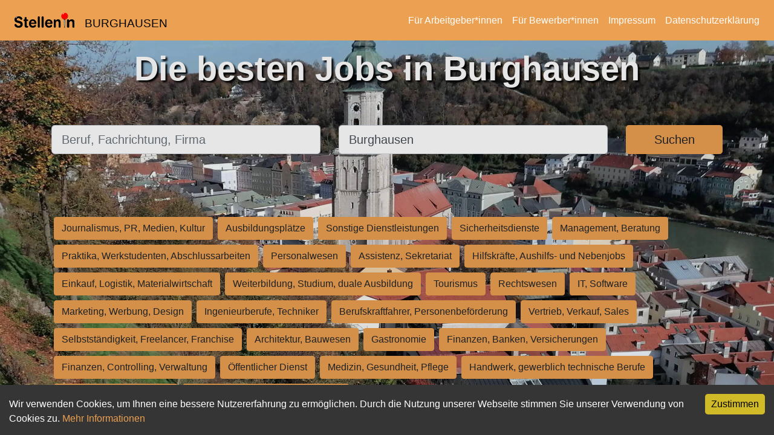

--- FILE ---
content_type: application/javascript; charset=utf-8
request_url: https://stelleninburghausen.de/_next/static/chunks/718-aaa5a1b9142e32f4.js
body_size: 20335
content:
(self.webpackChunk_N_E=self.webpackChunk_N_E||[]).push([[718],{1176:function(e,t,n){"use strict";n.d(t,{Z:function(){return i}});var r=n(7294),o=function(e){var t=(0,r.useRef)(e);return(0,r.useEffect)(function(){t.current=e},[e]),t};function i(e){var t=o(e);return(0,r.useCallback)(function(){return t.current&&t.current.apply(t,arguments)},[t])}},9669:function(e,t,n){e.exports=n(1609)},5448:function(e,t,n){"use strict";var r=n(4867),o=n(6026),i=n(4372),a=n(5327),s=n(4097),u=n(4109),c=n(7985),l=n(5061);e.exports=function(e){return new Promise(function(t,n){var f=e.data,d=e.headers,p=e.responseType;r.isFormData(f)&&delete d["Content-Type"];var h=new XMLHttpRequest;if(e.auth){var v=e.auth.username||"",m=e.auth.password?unescape(encodeURIComponent(e.auth.password)):"";d.Authorization="Basic "+btoa(v+":"+m)}var b=s(e.baseURL,e.url);function y(){if(h){var r="getAllResponseHeaders"in h?u(h.getAllResponseHeaders()):null,i={data:p&&"text"!==p&&"json"!==p?h.response:h.responseText,status:h.status,statusText:h.statusText,headers:r,config:e,request:h};o(t,n,i),h=null}}if(h.open(e.method.toUpperCase(),a(b,e.params,e.paramsSerializer),!0),h.timeout=e.timeout,"onloadend"in h?h.onloadend=y:h.onreadystatechange=function(){h&&4===h.readyState&&(0!==h.status||h.responseURL&&0===h.responseURL.indexOf("file:"))&&setTimeout(y)},h.onabort=function(){h&&(n(l("Request aborted",e,"ECONNABORTED",h)),h=null)},h.onerror=function(){n(l("Network Error",e,null,h)),h=null},h.ontimeout=function(){var t="timeout of "+e.timeout+"ms exceeded";e.timeoutErrorMessage&&(t=e.timeoutErrorMessage),n(l(t,e,e.transitional&&e.transitional.clarifyTimeoutError?"ETIMEDOUT":"ECONNABORTED",h)),h=null},r.isStandardBrowserEnv()){var g=(e.withCredentials||c(b))&&e.xsrfCookieName?i.read(e.xsrfCookieName):void 0;g&&(d[e.xsrfHeaderName]=g)}"setRequestHeader"in h&&r.forEach(d,function(e,t){void 0===f&&"content-type"===t.toLowerCase()?delete d[t]:h.setRequestHeader(t,e)}),r.isUndefined(e.withCredentials)||(h.withCredentials=!!e.withCredentials),p&&"json"!==p&&(h.responseType=e.responseType),"function"==typeof e.onDownloadProgress&&h.addEventListener("progress",e.onDownloadProgress),"function"==typeof e.onUploadProgress&&h.upload&&h.upload.addEventListener("progress",e.onUploadProgress),e.cancelToken&&e.cancelToken.promise.then(function(e){h&&(h.abort(),n(e),h=null)}),f||(f=null),h.send(f)})}},1609:function(e,t,n){"use strict";var r=n(4867),o=n(1849),i=n(321),a=n(7185);function s(e){var t=new i(e),n=o(i.prototype.request,t);return r.extend(n,i.prototype,t),r.extend(n,t),n}var u=s(n(5655));u.Axios=i,u.create=function(e){return s(a(u.defaults,e))},u.Cancel=n(5263),u.CancelToken=n(4972),u.isCancel=n(6502),u.all=function(e){return Promise.all(e)},u.spread=n(8713),u.isAxiosError=n(6268),e.exports=u,e.exports.default=u},5263:function(e){"use strict";function t(e){this.message=e}t.prototype.toString=function(){return"Cancel"+(this.message?": "+this.message:"")},t.prototype.__CANCEL__=!0,e.exports=t},4972:function(e,t,n){"use strict";var r=n(5263);function o(e){if("function"!=typeof e)throw TypeError("executor must be a function.");this.promise=new Promise(function(e){t=e});var t,n=this;e(function(e){n.reason||(n.reason=new r(e),t(n.reason))})}o.prototype.throwIfRequested=function(){if(this.reason)throw this.reason},o.source=function(){var e;return{token:new o(function(t){e=t}),cancel:e}},e.exports=o},6502:function(e){"use strict";e.exports=function(e){return!!(e&&e.__CANCEL__)}},321:function(e,t,n){"use strict";var r=n(4867),o=n(5327),i=n(782),a=n(3572),s=n(7185),u=n(4875),c=u.validators;function l(e){this.defaults=e,this.interceptors={request:new i,response:new i}}l.prototype.request=function(e){"string"==typeof e?(e=arguments[1]||{},e.url=arguments[0]):e=e||{},(e=s(this.defaults,e)).method?e.method=e.method.toLowerCase():this.defaults.method?e.method=this.defaults.method.toLowerCase():e.method="get";var t,n=e.transitional;void 0!==n&&u.assertOptions(n,{silentJSONParsing:c.transitional(c.boolean,"1.0.0"),forcedJSONParsing:c.transitional(c.boolean,"1.0.0"),clarifyTimeoutError:c.transitional(c.boolean,"1.0.0")},!1);var r=[],o=!0;this.interceptors.request.forEach(function(t){("function"!=typeof t.runWhen||!1!==t.runWhen(e))&&(o=o&&t.synchronous,r.unshift(t.fulfilled,t.rejected))});var i=[];if(this.interceptors.response.forEach(function(e){i.push(e.fulfilled,e.rejected)}),!o){var l=[a,void 0];for(Array.prototype.unshift.apply(l,r),l=l.concat(i),t=Promise.resolve(e);l.length;)t=t.then(l.shift(),l.shift());return t}for(var f=e;r.length;){var d=r.shift(),p=r.shift();try{f=d(f)}catch(e){p(e);break}}try{t=a(f)}catch(e){return Promise.reject(e)}for(;i.length;)t=t.then(i.shift(),i.shift());return t},l.prototype.getUri=function(e){return o((e=s(this.defaults,e)).url,e.params,e.paramsSerializer).replace(/^\?/,"")},r.forEach(["delete","get","head","options"],function(e){l.prototype[e]=function(t,n){return this.request(s(n||{},{method:e,url:t,data:(n||{}).data}))}}),r.forEach(["post","put","patch"],function(e){l.prototype[e]=function(t,n,r){return this.request(s(r||{},{method:e,url:t,data:n}))}}),e.exports=l},782:function(e,t,n){"use strict";var r=n(4867);function o(){this.handlers=[]}o.prototype.use=function(e,t,n){return this.handlers.push({fulfilled:e,rejected:t,synchronous:!!n&&n.synchronous,runWhen:n?n.runWhen:null}),this.handlers.length-1},o.prototype.eject=function(e){this.handlers[e]&&(this.handlers[e]=null)},o.prototype.forEach=function(e){r.forEach(this.handlers,function(t){null!==t&&e(t)})},e.exports=o},4097:function(e,t,n){"use strict";var r=n(1793),o=n(7303);e.exports=function(e,t){return e&&!r(t)?o(e,t):t}},5061:function(e,t,n){"use strict";var r=n(481);e.exports=function(e,t,n,o,i){return r(Error(e),t,n,o,i)}},3572:function(e,t,n){"use strict";var r=n(4867),o=n(8527),i=n(6502),a=n(5655);function s(e){e.cancelToken&&e.cancelToken.throwIfRequested()}e.exports=function(e){return s(e),e.headers=e.headers||{},e.data=o.call(e,e.data,e.headers,e.transformRequest),e.headers=r.merge(e.headers.common||{},e.headers[e.method]||{},e.headers),r.forEach(["delete","get","head","post","put","patch","common"],function(t){delete e.headers[t]}),(e.adapter||a.adapter)(e).then(function(t){return s(e),t.data=o.call(e,t.data,t.headers,e.transformResponse),t},function(t){return!i(t)&&(s(e),t&&t.response&&(t.response.data=o.call(e,t.response.data,t.response.headers,e.transformResponse))),Promise.reject(t)})}},481:function(e){"use strict";e.exports=function(e,t,n,r,o){return e.config=t,n&&(e.code=n),e.request=r,e.response=o,e.isAxiosError=!0,e.toJSON=function(){return{message:this.message,name:this.name,description:this.description,number:this.number,fileName:this.fileName,lineNumber:this.lineNumber,columnNumber:this.columnNumber,stack:this.stack,config:this.config,code:this.code}},e}},7185:function(e,t,n){"use strict";var r=n(4867);e.exports=function(e,t){t=t||{};var n={},o=["url","method","data"],i=["headers","auth","proxy","params"],a=["baseURL","transformRequest","transformResponse","paramsSerializer","timeout","timeoutMessage","withCredentials","adapter","responseType","xsrfCookieName","xsrfHeaderName","onUploadProgress","onDownloadProgress","decompress","maxContentLength","maxBodyLength","maxRedirects","transport","httpAgent","httpsAgent","cancelToken","socketPath","responseEncoding"],s=["validateStatus"];function u(e,t){return r.isPlainObject(e)&&r.isPlainObject(t)?r.merge(e,t):r.isPlainObject(t)?r.merge({},t):r.isArray(t)?t.slice():t}function c(o){r.isUndefined(t[o])?r.isUndefined(e[o])||(n[o]=u(void 0,e[o])):n[o]=u(e[o],t[o])}r.forEach(o,function(e){r.isUndefined(t[e])||(n[e]=u(void 0,t[e]))}),r.forEach(i,c),r.forEach(a,function(o){r.isUndefined(t[o])?r.isUndefined(e[o])||(n[o]=u(void 0,e[o])):n[o]=u(void 0,t[o])}),r.forEach(s,function(r){r in t?n[r]=u(e[r],t[r]):r in e&&(n[r]=u(void 0,e[r]))});var l=o.concat(i).concat(a).concat(s),f=Object.keys(e).concat(Object.keys(t)).filter(function(e){return -1===l.indexOf(e)});return r.forEach(f,c),n}},6026:function(e,t,n){"use strict";var r=n(5061);e.exports=function(e,t,n){var o=n.config.validateStatus;!n.status||!o||o(n.status)?e(n):t(r("Request failed with status code "+n.status,n.config,null,n.request,n))}},8527:function(e,t,n){"use strict";var r=n(4867),o=n(5655);e.exports=function(e,t,n){var i=this||o;return r.forEach(n,function(n){e=n.call(i,e,t)}),e}},5655:function(e,t,n){"use strict";var r,o=n(3454),i=n(4867),a=n(6016),s=n(481),u={"Content-Type":"application/x-www-form-urlencoded"};function c(e,t){!i.isUndefined(e)&&i.isUndefined(e["Content-Type"])&&(e["Content-Type"]=t)}var l={transitional:{silentJSONParsing:!0,forcedJSONParsing:!0,clarifyTimeoutError:!1},adapter:("undefined"!=typeof XMLHttpRequest?r=n(5448):void 0!==o&&"[object process]"===Object.prototype.toString.call(o)&&(r=n(5448)),r),transformRequest:[function(e,t){return(a(t,"Accept"),a(t,"Content-Type"),i.isFormData(e)||i.isArrayBuffer(e)||i.isBuffer(e)||i.isStream(e)||i.isFile(e)||i.isBlob(e))?e:i.isArrayBufferView(e)?e.buffer:i.isURLSearchParams(e)?(c(t,"application/x-www-form-urlencoded;charset=utf-8"),e.toString()):i.isObject(e)||t&&"application/json"===t["Content-Type"]?(c(t,"application/json"),function(e,t,n){if(i.isString(e))try{return(0,JSON.parse)(e),i.trim(e)}catch(e){if("SyntaxError"!==e.name)throw e}return(0,JSON.stringify)(e)}(e)):e}],transformResponse:[function(e){var t=this.transitional,n=t&&t.silentJSONParsing,r=t&&t.forcedJSONParsing,o=!n&&"json"===this.responseType;if(o||r&&i.isString(e)&&e.length)try{return JSON.parse(e)}catch(e){if(o){if("SyntaxError"===e.name)throw s(e,this,"E_JSON_PARSE");throw e}}return e}],timeout:0,xsrfCookieName:"XSRF-TOKEN",xsrfHeaderName:"X-XSRF-TOKEN",maxContentLength:-1,maxBodyLength:-1,validateStatus:function(e){return e>=200&&e<300}};l.headers={common:{Accept:"application/json, text/plain, */*"}},i.forEach(["delete","get","head"],function(e){l.headers[e]={}}),i.forEach(["post","put","patch"],function(e){l.headers[e]=i.merge(u)}),e.exports=l},1849:function(e){"use strict";e.exports=function(e,t){return function(){for(var n=Array(arguments.length),r=0;r<n.length;r++)n[r]=arguments[r];return e.apply(t,n)}}},5327:function(e,t,n){"use strict";var r=n(4867);function o(e){return encodeURIComponent(e).replace(/%3A/gi,":").replace(/%24/g,"$").replace(/%2C/gi,",").replace(/%20/g,"+").replace(/%5B/gi,"[").replace(/%5D/gi,"]")}e.exports=function(e,t,n){if(!t)return e;if(n)i=n(t);else if(r.isURLSearchParams(t))i=t.toString();else{var i,a=[];r.forEach(t,function(e,t){null!=e&&(r.isArray(e)?t+="[]":e=[e],r.forEach(e,function(e){r.isDate(e)?e=e.toISOString():r.isObject(e)&&(e=JSON.stringify(e)),a.push(o(t)+"="+o(e))}))}),i=a.join("&")}if(i){var s=e.indexOf("#");-1!==s&&(e=e.slice(0,s)),e+=(-1===e.indexOf("?")?"?":"&")+i}return e}},7303:function(e){"use strict";e.exports=function(e,t){return t?e.replace(/\/+$/,"")+"/"+t.replace(/^\/+/,""):e}},4372:function(e,t,n){"use strict";var r=n(4867);e.exports=r.isStandardBrowserEnv()?{write:function(e,t,n,o,i,a){var s=[];s.push(e+"="+encodeURIComponent(t)),r.isNumber(n)&&s.push("expires="+new Date(n).toGMTString()),r.isString(o)&&s.push("path="+o),r.isString(i)&&s.push("domain="+i),!0===a&&s.push("secure"),document.cookie=s.join("; ")},read:function(e){var t=document.cookie.match(RegExp("(^|;\\s*)("+e+")=([^;]*)"));return t?decodeURIComponent(t[3]):null},remove:function(e){this.write(e,"",Date.now()-864e5)}}:{write:function(){},read:function(){return null},remove:function(){}}},1793:function(e){"use strict";e.exports=function(e){return/^([a-z][a-z\d\+\-\.]*:)?\/\//i.test(e)}},6268:function(e){"use strict";e.exports=function(e){return"object"==typeof e&&!0===e.isAxiosError}},7985:function(e,t,n){"use strict";var r=n(4867);e.exports=r.isStandardBrowserEnv()?function(){var e,t=/(msie|trident)/i.test(navigator.userAgent),n=document.createElement("a");function o(e){var r=e;return t&&(n.setAttribute("href",r),r=n.href),n.setAttribute("href",r),{href:n.href,protocol:n.protocol?n.protocol.replace(/:$/,""):"",host:n.host,search:n.search?n.search.replace(/^\?/,""):"",hash:n.hash?n.hash.replace(/^#/,""):"",hostname:n.hostname,port:n.port,pathname:"/"===n.pathname.charAt(0)?n.pathname:"/"+n.pathname}}return e=o(window.location.href),function(t){var n=r.isString(t)?o(t):t;return n.protocol===e.protocol&&n.host===e.host}}():function(){return!0}},6016:function(e,t,n){"use strict";var r=n(4867);e.exports=function(e,t){r.forEach(e,function(n,r){r!==t&&r.toUpperCase()===t.toUpperCase()&&(e[t]=n,delete e[r])})}},4109:function(e,t,n){"use strict";var r=n(4867),o=["age","authorization","content-length","content-type","etag","expires","from","host","if-modified-since","if-unmodified-since","last-modified","location","max-forwards","proxy-authorization","referer","retry-after","user-agent"];e.exports=function(e){var t,n,i,a={};return e&&r.forEach(e.split("\n"),function(e){i=e.indexOf(":"),t=r.trim(e.substr(0,i)).toLowerCase(),n=r.trim(e.substr(i+1)),t&&!(a[t]&&o.indexOf(t)>=0)&&("set-cookie"===t?a[t]=(a[t]?a[t]:[]).concat([n]):a[t]=a[t]?a[t]+", "+n:n)}),a}},8713:function(e){"use strict";e.exports=function(e){return function(t){return e.apply(null,t)}}},4875:function(e,t,n){"use strict";var r=n(8593),o={};["object","boolean","number","function","string","symbol"].forEach(function(e,t){o[e]=function(n){return typeof n===e||"a"+(t<1?"n ":" ")+e}});var i={},a=r.version.split(".");function s(e,t){for(var n=t?t.split("."):a,r=e.split("."),o=0;o<3;o++){if(n[o]>r[o])return!0;if(n[o]<r[o])break}return!1}o.transitional=function(e,t,n){var o=t&&s(t);function a(e,t){return"[Axios v"+r.version+"] Transitional option '"+e+"'"+t+(n?". "+n:"")}return function(n,r,s){if(!1===e)throw Error(a(r," has been removed in "+t));return o&&!i[r]&&(i[r]=!0,console.warn(a(r," has been deprecated since v"+t+" and will be removed in the near future"))),!e||e(n,r,s)}},e.exports={isOlderVersion:s,assertOptions:function(e,t,n){if("object"!=typeof e)throw TypeError("options must be an object");for(var r=Object.keys(e),o=r.length;o-- >0;){var i=r[o],a=t[i];if(a){var s=e[i],u=void 0===s||a(s,i,e);if(!0!==u)throw TypeError("option "+i+" must be "+u);continue}if(!0!==n)throw Error("Unknown option "+i)}},validators:o}},4867:function(e,t,n){"use strict";var r=n(1849),o=Object.prototype.toString;function i(e){return"[object Array]"===o.call(e)}function a(e){return void 0===e}function s(e){return null!==e&&"object"==typeof e}function u(e){if("[object Object]"!==o.call(e))return!1;var t=Object.getPrototypeOf(e);return null===t||t===Object.prototype}function c(e){return"[object Function]"===o.call(e)}function l(e,t){if(null!=e){if("object"!=typeof e&&(e=[e]),i(e))for(var n=0,r=e.length;n<r;n++)t.call(null,e[n],n,e);else for(var o in e)Object.prototype.hasOwnProperty.call(e,o)&&t.call(null,e[o],o,e)}}e.exports={isArray:i,isArrayBuffer:function(e){return"[object ArrayBuffer]"===o.call(e)},isBuffer:function(e){return null!==e&&!a(e)&&null!==e.constructor&&!a(e.constructor)&&"function"==typeof e.constructor.isBuffer&&e.constructor.isBuffer(e)},isFormData:function(e){return"undefined"!=typeof FormData&&e instanceof FormData},isArrayBufferView:function(e){return"undefined"!=typeof ArrayBuffer&&ArrayBuffer.isView?ArrayBuffer.isView(e):e&&e.buffer&&e.buffer instanceof ArrayBuffer},isString:function(e){return"string"==typeof e},isNumber:function(e){return"number"==typeof e},isObject:s,isPlainObject:u,isUndefined:a,isDate:function(e){return"[object Date]"===o.call(e)},isFile:function(e){return"[object File]"===o.call(e)},isBlob:function(e){return"[object Blob]"===o.call(e)},isFunction:c,isStream:function(e){return s(e)&&c(e.pipe)},isURLSearchParams:function(e){return"undefined"!=typeof URLSearchParams&&e instanceof URLSearchParams},isStandardBrowserEnv:function(){return("undefined"==typeof navigator||"ReactNative"!==navigator.product&&"NativeScript"!==navigator.product&&"NS"!==navigator.product)&&"undefined"!=typeof window&&"undefined"!=typeof document},forEach:l,merge:function e(){var t={};function n(n,r){u(t[r])&&u(n)?t[r]=e(t[r],n):u(n)?t[r]=e({},n):i(n)?t[r]=n.slice():t[r]=n}for(var r=0,o=arguments.length;r<o;r++)l(arguments[r],n);return t},extend:function(e,t,n){return l(t,function(t,o){n&&"function"==typeof t?e[o]=r(t,n):e[o]=t}),e},trim:function(e){return e.trim?e.trim():e.replace(/^\s+|\s+$/g,"")},stripBOM:function(e){return 65279===e.charCodeAt(0)&&(e=e.slice(1)),e}}},4184:function(e,t){var n;/*!
  Copyright (c) 2017 Jed Watson.
  Licensed under the MIT License (MIT), see
  http://jedwatson.github.io/classnames
*/!function(){"use strict";var r={}.hasOwnProperty;function o(){for(var e=[],t=0;t<arguments.length;t++){var n=arguments[t];if(n){var i=typeof n;if("string"===i||"number"===i)e.push(n);else if(Array.isArray(n)&&n.length){var a=o.apply(null,n);a&&e.push(a)}else if("object"===i)for(var s in n)r.call(n,s)&&n[s]&&e.push(s)}}return e.join(" ")}e.exports?(o.default=o,e.exports=o):void 0!==(n=(function(){return o}).apply(t,[]))&&(e.exports=n)}()},1143:function(e){"use strict";e.exports=function(e,t,n,r,o,i,a,s){if(!e){var u;if(void 0===t)u=Error("Minified exception occurred; use the non-minified dev environment for the full error message and additional helpful warnings.");else{var c=[n,r,o,i,a,s],l=0;(u=Error(t.replace(/%s/g,function(){return c[l++]}))).name="Invariant Violation"}throw u.framesToPop=1,u}}},6808:function(e,t,n){var r,o;void 0!==(r="function"==typeof(o=function(){function e(){for(var e=0,t={};e<arguments.length;e++){var n=arguments[e];for(var r in n)t[r]=n[r]}return t}function t(e){return e.replace(/(%[0-9A-Z]{2})+/g,decodeURIComponent)}return function n(r){function o(){}function i(t,n,i){if("undefined"!=typeof document){"number"==typeof(i=e({path:"/"},o.defaults,i)).expires&&(i.expires=new Date(new Date*1+864e5*i.expires)),i.expires=i.expires?i.expires.toUTCString():"";try{var a=JSON.stringify(n);/^[\{\[]/.test(a)&&(n=a)}catch(e){}n=r.write?r.write(n,t):encodeURIComponent(String(n)).replace(/%(23|24|26|2B|3A|3C|3E|3D|2F|3F|40|5B|5D|5E|60|7B|7D|7C)/g,decodeURIComponent),t=encodeURIComponent(String(t)).replace(/%(23|24|26|2B|5E|60|7C)/g,decodeURIComponent).replace(/[\(\)]/g,escape);var s="";for(var u in i)i[u]&&(s+="; "+u,!0!==i[u]&&(s+="="+i[u].split(";")[0]));return document.cookie=t+"="+n+s}}function a(e,n){if("undefined"!=typeof document){for(var o={},i=document.cookie?document.cookie.split("; "):[],a=0;a<i.length;a++){var s=i[a].split("="),u=s.slice(1).join("=");n||'"'!==u.charAt(0)||(u=u.slice(1,-1));try{var c=t(s[0]);if(u=(r.read||r)(u,c)||t(u),n)try{u=JSON.parse(u)}catch(e){}if(o[c]=u,e===c)break}catch(e){}}return e?o[e]:o}}return o.set=i,o.get=function(e){return a(e,!1)},o.getJSON=function(e){return a(e,!0)},o.remove=function(t,n){i(t,"",e(n,{expires:-1}))},o.defaults={},o.withConverter=n,o}(function(){})})?o.call(t,n,t,e):o)&&(e.exports=r),e.exports=o()},6747:function(e,t){"use strict";t.Z=function(e,t){void 0===t&&(t="localhost:3000");var n=((null==e?void 0:e.headers)?e.headers.host:window.location.host)||t,r=/^localhost(:\d+)?$/.test(n)?"http:":"https:";return e&&e.headers["x-forwarded-host"]&&"string"==typeof e.headers["x-forwarded-host"]&&(n=e.headers["x-forwarded-host"]),e&&e.headers["x-forwarded-proto"]&&"string"==typeof e.headers["x-forwarded-proto"]&&(r=e.headers["x-forwarded-proto"]+":"),{protocol:r,host:n,origin:r+"//"+n}}},3454:function(e,t,n){"use strict";var r,o;e.exports=(null==(r=n.g.process)?void 0:r.env)&&"object"==typeof(null==(o=n.g.process)?void 0:o.env)?n.g.process:n(7663)},1210:function(e,t){"use strict";Object.defineProperty(t,"__esModule",{value:!0}),t.getDomainLocale=function(e,t,n,r){return!1},("function"==typeof t.default||"object"==typeof t.default&&null!==t.default)&&void 0===t.default.__esModule&&(Object.defineProperty(t.default,"__esModule",{value:!0}),Object.assign(t.default,t),e.exports=t.default)},8418:function(e,t,n){"use strict";Object.defineProperty(t,"__esModule",{value:!0}),t.default=void 0;var r=n(2648).Z,o=n(7273).Z,i=r(n(7294)),a=n(3297),s=n(4634),u=n(4611),c=n(3794),l=n(2725),f=n(3462),d=n(1018),p=n(7190),h=n(1210),v=n(8684);let m=new Set;function b(e,t,n,r,o){if(o||s.isLocalURL(t)){if(!r.bypassPrefetchedCheck){let o=void 0!==r.locale?r.locale:"locale"in e?e.locale:void 0,i=t+"%"+n+"%"+o;if(m.has(i))return;m.add(i)}Promise.resolve(e.prefetch(t,n,r)).catch(e=>{})}}function y(e){return"string"==typeof e?e:u.formatUrl(e)}let g=i.default.forwardRef(function(e,t){let n,r;let{href:u,as:m,children:g,prefetch:x,passHref:E,replace:C,shallow:w,scroll:O,locale:S,onClick:k,onMouseEnter:N,onTouchStart:j,legacyBehavior:P=!1}=e,T=o(e,["href","as","children","prefetch","passHref","replace","shallow","scroll","locale","onClick","onMouseEnter","onTouchStart","legacyBehavior"]);n=g,P&&("string"==typeof n||"number"==typeof n)&&(n=i.default.createElement("a",null,n));let A=!1!==x,R=i.default.useContext(f.RouterContext),L=i.default.useContext(d.AppRouterContext),D=null!=R?R:L,B=!R,{href:Z,as:_}=i.default.useMemo(()=>{if(!R){let e=y(u);return{href:e,as:m?y(m):e}}let[e,t]=a.resolveHref(R,u,!0);return{href:e,as:m?a.resolveHref(R,m):t||e}},[R,u,m]),I=i.default.useRef(Z),U=i.default.useRef(_);P&&(r=i.default.Children.only(n));let M=P?r&&"object"==typeof r&&r.ref:t,[K,q,F]=p.useIntersection({rootMargin:"200px"}),V=i.default.useCallback(e=>{(U.current!==_||I.current!==Z)&&(F(),U.current=_,I.current=Z),K(e),M&&("function"==typeof M?M(e):"object"==typeof M&&(M.current=e))},[_,M,Z,F,K]);i.default.useEffect(()=>{D&&q&&A&&b(D,Z,_,{locale:S},B)},[_,Z,q,S,A,null==R?void 0:R.locale,D,B]);let H={ref:V,onClick(e){P||"function"!=typeof k||k(e),P&&r.props&&"function"==typeof r.props.onClick&&r.props.onClick(e),D&&!e.defaultPrevented&&function(e,t,n,r,o,a,u,c,l,f){let{nodeName:d}=e.currentTarget,p="A"===d.toUpperCase();if(p&&(function(e){let t=e.currentTarget,n=t.getAttribute("target");return n&&"_self"!==n||e.metaKey||e.ctrlKey||e.shiftKey||e.altKey||e.nativeEvent&&2===e.nativeEvent.which}(e)||!l&&!s.isLocalURL(n)))return;e.preventDefault();let h=()=>{"beforePopState"in t?t[o?"replace":"push"](n,r,{shallow:a,locale:c,scroll:u}):t[o?"replace":"push"](r||n,{forceOptimisticNavigation:!f})};l?i.default.startTransition(h):h()}(e,D,Z,_,C,w,O,S,B,A)},onMouseEnter(e){P||"function"!=typeof N||N(e),P&&r.props&&"function"==typeof r.props.onMouseEnter&&r.props.onMouseEnter(e),D&&(A||!B)&&b(D,Z,_,{locale:S,priority:!0,bypassPrefetchedCheck:!0},B)},onTouchStart(e){P||"function"!=typeof j||j(e),P&&r.props&&"function"==typeof r.props.onTouchStart&&r.props.onTouchStart(e),D&&(A||!B)&&b(D,Z,_,{locale:S,priority:!0,bypassPrefetchedCheck:!0},B)}};if(c.isAbsoluteUrl(_))H.href=_;else if(!P||E||"a"===r.type&&!("href"in r.props)){let e=void 0!==S?S:null==R?void 0:R.locale,t=(null==R?void 0:R.isLocaleDomain)&&h.getDomainLocale(_,e,null==R?void 0:R.locales,null==R?void 0:R.domainLocales);H.href=t||v.addBasePath(l.addLocale(_,e,null==R?void 0:R.defaultLocale))}return P?i.default.cloneElement(r,H):i.default.createElement("a",Object.assign({},T,H),n)});t.default=g,("function"==typeof t.default||"object"==typeof t.default&&null!==t.default)&&void 0===t.default.__esModule&&(Object.defineProperty(t.default,"__esModule",{value:!0}),Object.assign(t.default,t),e.exports=t.default)},7190:function(e,t,n){"use strict";Object.defineProperty(t,"__esModule",{value:!0}),t.useIntersection=function(e){let{rootRef:t,rootMargin:n,disabled:u}=e,c=u||!i,[l,f]=r.useState(!1),d=r.useRef(null),p=r.useCallback(e=>{d.current=e},[]);r.useEffect(()=>{if(i){if(c||l)return;let e=d.current;if(e&&e.tagName){let r=function(e,t,n){let{id:r,observer:o,elements:i}=function(e){let t;let n={root:e.root||null,margin:e.rootMargin||""},r=s.find(e=>e.root===n.root&&e.margin===n.margin);if(r&&(t=a.get(r)))return t;let o=new Map,i=new IntersectionObserver(e=>{e.forEach(e=>{let t=o.get(e.target),n=e.isIntersecting||e.intersectionRatio>0;t&&n&&t(n)})},e);return t={id:n,observer:i,elements:o},s.push(n),a.set(n,t),t}(n);return i.set(e,t),o.observe(e),function(){if(i.delete(e),o.unobserve(e),0===i.size){o.disconnect(),a.delete(r);let e=s.findIndex(e=>e.root===r.root&&e.margin===r.margin);e>-1&&s.splice(e,1)}}}(e,e=>e&&f(e),{root:null==t?void 0:t.current,rootMargin:n});return r}}else if(!l){let e=o.requestIdleCallback(()=>f(!0));return()=>o.cancelIdleCallback(e)}},[c,n,t,l,d.current]);let h=r.useCallback(()=>{f(!1)},[]);return[p,l,h]};var r=n(7294),o=n(9311);let i="function"==typeof IntersectionObserver,a=new Map,s=[];("function"==typeof t.default||"object"==typeof t.default&&null!==t.default)&&void 0===t.default.__esModule&&(Object.defineProperty(t.default,"__esModule",{value:!0}),Object.assign(t.default,t),e.exports=t.default)},7663:function(e){!function(){var t={229:function(e){var t,n,r,o=e.exports={};function i(){throw Error("setTimeout has not been defined")}function a(){throw Error("clearTimeout has not been defined")}function s(e){if(t===setTimeout)return setTimeout(e,0);if((t===i||!t)&&setTimeout)return t=setTimeout,setTimeout(e,0);try{return t(e,0)}catch(n){try{return t.call(null,e,0)}catch(n){return t.call(this,e,0)}}}!function(){try{t="function"==typeof setTimeout?setTimeout:i}catch(e){t=i}try{n="function"==typeof clearTimeout?clearTimeout:a}catch(e){n=a}}();var u=[],c=!1,l=-1;function f(){c&&r&&(c=!1,r.length?u=r.concat(u):l=-1,u.length&&d())}function d(){if(!c){var e=s(f);c=!0;for(var t=u.length;t;){for(r=u,u=[];++l<t;)r&&r[l].run();l=-1,t=u.length}r=null,c=!1,function(e){if(n===clearTimeout)return clearTimeout(e);if((n===a||!n)&&clearTimeout)return n=clearTimeout,clearTimeout(e);try{n(e)}catch(t){try{return n.call(null,e)}catch(t){return n.call(this,e)}}}(e)}}function p(e,t){this.fun=e,this.array=t}function h(){}o.nextTick=function(e){var t=Array(arguments.length-1);if(arguments.length>1)for(var n=1;n<arguments.length;n++)t[n-1]=arguments[n];u.push(new p(e,t)),1!==u.length||c||s(d)},p.prototype.run=function(){this.fun.apply(null,this.array)},o.title="browser",o.browser=!0,o.env={},o.argv=[],o.version="",o.versions={},o.on=h,o.addListener=h,o.once=h,o.off=h,o.removeListener=h,o.removeAllListeners=h,o.emit=h,o.prependListener=h,o.prependOnceListener=h,o.listeners=function(e){return[]},o.binding=function(e){throw Error("process.binding is not supported")},o.cwd=function(){return"/"},o.chdir=function(e){throw Error("process.chdir is not supported")},o.umask=function(){return 0}}},n={};function r(e){var o=n[e];if(void 0!==o)return o.exports;var i=n[e]={exports:{}},a=!0;try{t[e](i,i.exports,r),a=!1}finally{a&&delete n[e]}return i.exports}r.ab="//";var o=r(229);e.exports=o}()},9008:function(e,t,n){e.exports=n(5443)},1664:function(e,t,n){e.exports=n(8418)},4391:function(e,t,n){"use strict";Object.defineProperty(t,"__esModule",{value:!0}),t.default=function(){for(var e=arguments.length,t=Array(e),n=0;n<e;n++)t[n]=arguments[n];return(0,o.default)(function(){for(var e=arguments.length,n=Array(e),r=0;r<e;r++)n[r]=arguments[r];var o=null;return t.forEach(function(e){if(null==o){var t=e.apply(void 0,n);null!=t&&(o=t)}}),o})};var r,o=(r=n(2613))&&r.__esModule?r:{default:r};e.exports=t.default},2613:function(e,t){"use strict";Object.defineProperty(t,"__esModule",{value:!0}),t.default=function(e){function t(t,n,r,o,i,a){var s=o||"<<anonymous>>",u=a||r;if(null==n[r])return t?Error("Required "+i+" `"+u+"` was not specified in `"+s+"`."):null;for(var c=arguments.length,l=Array(c>6?c-6:0),f=6;f<c;f++)l[f-6]=arguments[f];return e.apply(void 0,[n,r,s,i,u].concat(l))}var n=t.bind(null,!1);return n.isRequired=t.bind(null,!0),n},e.exports=t.default},3689:function(e,t,n){"use strict";let r=/^xn--/,o=/[^\0-\x7F]/,i=/[\x2E\u3002\uFF0E\uFF61]/g,a={overflow:"Overflow: input needs wider integers to process","not-basic":"Illegal input >= 0x80 (not a basic code point)","invalid-input":"Invalid input"},s=Math.floor,u=String.fromCharCode;function c(e){throw RangeError(a[e])}function l(e,t){let n=e.split("@"),r="";n.length>1&&(r=n[0]+"@",e=n[1]),e=e.replace(i,".");let o=e.split("."),a=(function(e,t){let n=[],r=e.length;for(;r--;)n[r]=t(e[r]);return n})(o,t).join(".");return r+a}function f(e){let t=[],n=0,r=e.length;for(;n<r;){let o=e.charCodeAt(n++);if(o>=55296&&o<=56319&&n<r){let r=e.charCodeAt(n++);(64512&r)==56320?t.push(((1023&o)<<10)+(1023&r)+65536):(t.push(o),n--)}else t.push(o)}return t}let d=e=>String.fromCodePoint(...e),p=function(e,t){return e+22+75*(e<26)-((0!=t)<<5)},h=function(e,t,n){let r=0;for(e=n?s(e/700):e>>1,e+=s(e/t);e>455;r+=36)e=s(e/35);return s(r+36*e/(e+38))},v=function(e){let t=[],n=e.length,r=0,o=128,i=72,a=e.lastIndexOf("-");a<0&&(a=0);for(let n=0;n<a;++n)e.charCodeAt(n)>=128&&c("not-basic"),t.push(e.charCodeAt(n));for(let l=a>0?a+1:0;l<n;){let a=r;for(let t=1,o=36;;o+=36){var u;l>=n&&c("invalid-input");let a=(u=e.charCodeAt(l++))>=48&&u<58?26+(u-48):u>=65&&u<91?u-65:u>=97&&u<123?u-97:36;a>=36&&c("invalid-input"),a>s((2147483647-r)/t)&&c("overflow"),r+=a*t;let f=o<=i?1:o>=i+26?26:o-i;if(a<f)break;let d=36-f;t>s(2147483647/d)&&c("overflow"),t*=d}let f=t.length+1;i=h(r-a,f,0==a),s(r/f)>2147483647-o&&c("overflow"),o+=s(r/f),r%=f,t.splice(r++,0,o)}return String.fromCodePoint(...t)},m=function(e){let t=[];e=f(e);let n=e.length,r=128,o=0,i=72;for(let n of e)n<128&&t.push(u(n));let a=t.length,l=a;for(a&&t.push("-");l<n;){let n=2147483647;for(let t of e)t>=r&&t<n&&(n=t);let f=l+1;for(let d of(n-r>s((2147483647-o)/f)&&c("overflow"),o+=(n-r)*f,r=n,e))if(d<r&&++o>2147483647&&c("overflow"),d===r){let e=o;for(let n=36;;n+=36){let r=n<=i?1:n>=i+26?26:n-i;if(e<r)break;let o=e-r,a=36-r;t.push(u(p(r+o%a,0))),e=s(o/a)}t.push(u(p(e,0))),i=h(o,f,l===a),o=0,++l}++o,++r}return t.join("")};t.ZP={version:"2.1.0",ucs2:{decode:f,encode:d},decode:v,encode:m,toASCII:function(e){return l(e,function(e){return o.test(e)?"xn--"+m(e):e})},toUnicode:function(e){return l(e,function(e){return r.test(e)?v(e.slice(4).toLowerCase()):e})}}},9382:function(e,t,n){"use strict";n.d(t,{Z:function(){return k}});var r=n(7462),o=n(3366),i=n(4184),a=n.n(i);n(4391);var s=n(7294),u=n(3273),c=n(6792),l=n(4819),f=s.createContext(null);f.displayName="CardContext";var d=Function.prototype.bind.call(Function.prototype.call,[].slice),p=function(e){return e&&"function"!=typeof e?function(t){e.current=t}:e},h=s.createContext(null);h.displayName="NavContext";var v=n(5017),m=s.createContext(null),b=function(){},y=s.forwardRef(function(e,t){var n,i,a=e.as,u=e.onSelect,c=e.activeKey,l=e.role,f=e.onKeyDown,y=(0,o.Z)(e,["as","onSelect","activeKey","role","onKeyDown"]),g=(0,s.useReducer)(function(e){return!e},!1)[1],x=(0,s.useRef)(!1),E=(0,s.useContext)(v.Z),C=(0,s.useContext)(m);C&&(l=l||"tablist",c=C.activeKey,n=C.getControlledId,i=C.getControllerId);var w=(0,s.useRef)(null),O=function(e){var t=w.current;if(!t)return null;var n=d(t.querySelectorAll("[data-rb-event-key]:not(.disabled)")),r=t.querySelector(".active");if(!r)return null;var o=n.indexOf(r);if(-1===o)return null;var i=o+e;return i>=n.length&&(i=0),i<0&&(i=n.length-1),n[i]},S=function(e,t){null!=e&&(u&&u(e,t),E&&E(e,t))};(0,s.useEffect)(function(){if(w.current&&x.current){var e=w.current.querySelector("[data-rb-event-key].active");e&&e.focus()}x.current=!1});var k=(0,s.useMemo)(function(){var e,n;return e=p(t),n=p(w),function(t){e&&e(t),n&&n(t)}},[t,w]);return s.createElement(v.Z.Provider,{value:S},s.createElement(h.Provider,{value:{role:l,activeKey:(0,v.h)(c),getControlledId:n||b,getControllerId:i||b}},s.createElement(void 0===a?"ul":a,(0,r.Z)({},y,{onKeyDown:function(e){var t;switch(f&&f(e),e.key){case"ArrowLeft":case"ArrowUp":t=O(-1);break;case"ArrowRight":case"ArrowDown":t=O(1);break;default:return}t&&(e.preventDefault(),S(t.dataset.rbEventKey,e),x.current=!0,g())},ref:k,role:l}))))}),g=s.forwardRef(function(e,t){var n=e.bsPrefix,i=e.className,u=e.children,l=e.as,f=(0,o.Z)(e,["bsPrefix","className","children","as"]);return n=(0,c.vE)(n,"nav-item"),s.createElement(void 0===l?"div":l,(0,r.Z)({},f,{ref:t,className:a()(i,n)}),u)});g.displayName="NavItem";var x=n(8358),E=n(1176);n(2473);var C=s.forwardRef(function(e,t){var n=e.active,i=e.className,u=e.eventKey,c=e.onSelect,l=e.onClick,f=e.as,d=(0,o.Z)(e,["active","className","eventKey","onSelect","onClick","as"]),p=(0,v.h)(u,d.href),m=(0,s.useContext)(v.Z),b=(0,s.useContext)(h),y=n;if(b){d.role||"tablist"!==b.role||(d.role="tab");var g=b.getControllerId(p),x=b.getControlledId(p);d["data-rb-event-key"]=p,d.id=g||d.id,d["aria-controls"]=x||d["aria-controls"],y=null==n&&null!=p?b.activeKey===p:n}"tab"===d.role&&(d.tabIndex=y?d.tabIndex:-1,d["aria-selected"]=y);var C=(0,E.Z)(function(e){l&&l(e),null!=p&&(c&&c(p,e),m&&m(p,e))});return s.createElement(f,(0,r.Z)({},d,{ref:t,onClick:C,className:a()(i,y&&"active")}))});C.defaultProps={disabled:!1};var w={disabled:!1,as:x.Z},O=s.forwardRef(function(e,t){var n=e.bsPrefix,i=e.disabled,u=e.className,l=e.href,f=e.eventKey,d=e.onSelect,p=e.as,h=(0,o.Z)(e,["bsPrefix","disabled","className","href","eventKey","onSelect","as"]);return n=(0,c.vE)(n,"nav-link"),s.createElement(C,(0,r.Z)({},h,{href:l,ref:t,eventKey:f,as:p,disabled:i,onSelect:d,className:a()(u,n,i&&"disabled")}))});O.displayName="NavLink",O.defaultProps=w;var S=s.forwardRef(function(e,t){var n,i,d,p=(0,u.Ch)(e,{activeKey:"onSelect"}),h=p.as,v=p.bsPrefix,m=p.variant,b=p.fill,g=p.justify,x=p.navbar,E=p.className,C=p.children,w=p.activeKey,O=(0,o.Z)(p,["as","bsPrefix","variant","fill","justify","navbar","className","children","activeKey"]),S=(0,c.vE)(v,"nav"),k=!1,N=(0,s.useContext)(l.Z),j=(0,s.useContext)(f);return N?(i=N.bsPrefix,k=null==x||x):j&&(d=j.cardHeaderBsPrefix),s.createElement(y,(0,r.Z)({as:void 0===h?"div":h,ref:t,activeKey:w,className:a()(E,((n={})[S]=!k,n[i+"-nav"]=k,n[d+"-"+m]=!!d,n[S+"-"+m]=!!m,n[S+"-fill"]=b,n[S+"-justified"]=g,n))},O),C)});S.displayName="Nav",S.defaultProps={justify:!1,fill:!1},S.Item=g,S.Link=O;var k=S},9612:function(e,t,n){"use strict";n.d(t,{Z:function(){return X}});var r,o=n(7462),i=n(3366),a=n(4184),s=n.n(a),u=n(7294),c=n(3273),l=n(6611),f=n(6792),d=u.forwardRef(function(e,t){var n=e.bsPrefix,r=e.className,a=e.as,c=(0,i.Z)(e,["bsPrefix","className","as"]);n=(0,f.vE)(n,"navbar-brand");var l=a||(c.href?"a":"span");return u.createElement(l,(0,o.Z)({},c,{ref:t,className:s()(r,n)}))});d.displayName="NavbarBrand";var p=/([A-Z])/g,h=/^ms-/;function v(e){return e.replace(p,"-$1").toLowerCase().replace(h,"-ms-")}var m=/^((translate|rotate|scale)(X|Y|Z|3d)?|matrix(3d)?|perspective|skew(X|Y)?)$/i,b=function(e,t){var n,r,o,i="",a="";if("string"==typeof t){return e.style.getPropertyValue(v(t))||((o=(n=e)&&n.ownerDocument||document)&&o.defaultView||window).getComputedStyle(n,void 0).getPropertyValue(v(t))}Object.keys(t).forEach(function(n){var r=t[n];r||0===r?n&&m.test(n)?a+=n+"("+r+") ":i+=v(n)+": "+r+";":e.style.removeProperty(v(n))}),a&&(i+="transform: "+a+";"),e.style.cssText+=";"+i},y=!!("undefined"!=typeof window&&window.document&&window.document.createElement),g=!1,x=!1;try{var E={get passive(){return g=!0},get once(){return x=g=!0}};y&&(window.addEventListener("test",E,E),window.removeEventListener("test",E,!0))}catch(e){}var C=function(e,t,n,r){if(r&&"boolean"!=typeof r&&!x){var o=r.once,i=r.capture,a=n;!x&&o&&(a=n.__once||function e(r){this.removeEventListener(t,e,i),n.call(this,r)},n.__once=a),e.addEventListener(t,a,g?r:i)}e.addEventListener(t,n,r)},w=function(e,t,n,r){var o=r&&"boolean"!=typeof r?r.capture:r;e.removeEventListener(t,n,o),n.__once&&e.removeEventListener(t,n.__once,o)},O=function(e,t,n,r){return C(e,t,n,r),function(){w(e,t,n,r)}};function S(e,t,n,r){null==n&&(i=-1===(o=b(e,"transitionDuration")||"").indexOf("ms")?1e3:1,n=parseFloat(o)*i||0);var o,i,a,s,u,c,l,f=(a=n,void 0===(s=r)&&(s=5),u=!1,c=setTimeout(function(){if(!u){var t;(t=document.createEvent("HTMLEvents")).initEvent("transitionend",!0,!0),e.dispatchEvent(t)}},a+s),l=O(e,"transitionend",function(){u=!0},{once:!0}),function(){clearTimeout(c),l()}),d=O(e,"transitionend",t);return function(){f(),d()}}function k(e,t){return(k=Object.setPrototypeOf?Object.setPrototypeOf.bind():function(e,t){return e.__proto__=t,e})(e,t)}var N=n(3935),j={disabled:!1},P=u.createContext(null),T="unmounted",A="exited",R="entering",L="entered",D="exiting",B=function(e){function t(t,n){r=e.call(this,t,n)||this;var r,o,i=n&&!n.isMounting?t.enter:t.appear;return r.appearStatus=null,t.in?i?(o=A,r.appearStatus=R):o=L:o=t.unmountOnExit||t.mountOnEnter?T:A,r.state={status:o},r.nextCallback=null,r}(n=t).prototype=Object.create(e.prototype),n.prototype.constructor=n,k(n,e),t.getDerivedStateFromProps=function(e,t){return e.in&&t.status===T?{status:A}:null};var n,r=t.prototype;return r.componentDidMount=function(){this.updateStatus(!0,this.appearStatus)},r.componentDidUpdate=function(e){var t=null;if(e!==this.props){var n=this.state.status;this.props.in?n!==R&&n!==L&&(t=R):(n===R||n===L)&&(t=D)}this.updateStatus(!1,t)},r.componentWillUnmount=function(){this.cancelNextCallback()},r.getTimeouts=function(){var e,t,n,r=this.props.timeout;return e=t=n=r,null!=r&&"number"!=typeof r&&(e=r.exit,t=r.enter,n=void 0!==r.appear?r.appear:t),{exit:e,enter:t,appear:n}},r.updateStatus=function(e,t){if(void 0===e&&(e=!1),null!==t){if(this.cancelNextCallback(),t===R){if(this.props.unmountOnExit||this.props.mountOnEnter){var n=this.props.nodeRef?this.props.nodeRef.current:N.findDOMNode(this);n&&n.scrollTop}this.performEnter(e)}else this.performExit()}else this.props.unmountOnExit&&this.state.status===A&&this.setState({status:T})},r.performEnter=function(e){var t=this,n=this.props.enter,r=this.context?this.context.isMounting:e,o=this.props.nodeRef?[r]:[N.findDOMNode(this),r],i=o[0],a=o[1],s=this.getTimeouts(),u=r?s.appear:s.enter;if(!e&&!n||j.disabled){this.safeSetState({status:L},function(){t.props.onEntered(i)});return}this.props.onEnter(i,a),this.safeSetState({status:R},function(){t.props.onEntering(i,a),t.onTransitionEnd(u,function(){t.safeSetState({status:L},function(){t.props.onEntered(i,a)})})})},r.performExit=function(){var e=this,t=this.props.exit,n=this.getTimeouts(),r=this.props.nodeRef?void 0:N.findDOMNode(this);if(!t||j.disabled){this.safeSetState({status:A},function(){e.props.onExited(r)});return}this.props.onExit(r),this.safeSetState({status:D},function(){e.props.onExiting(r),e.onTransitionEnd(n.exit,function(){e.safeSetState({status:A},function(){e.props.onExited(r)})})})},r.cancelNextCallback=function(){null!==this.nextCallback&&(this.nextCallback.cancel(),this.nextCallback=null)},r.safeSetState=function(e,t){t=this.setNextCallback(t),this.setState(e,t)},r.setNextCallback=function(e){var t=this,n=!0;return this.nextCallback=function(r){n&&(n=!1,t.nextCallback=null,e(r))},this.nextCallback.cancel=function(){n=!1},this.nextCallback},r.onTransitionEnd=function(e,t){this.setNextCallback(t);var n=this.props.nodeRef?this.props.nodeRef.current:N.findDOMNode(this),r=null==e&&!this.props.addEndListener;if(!n||r){setTimeout(this.nextCallback,0);return}if(this.props.addEndListener){var o=this.props.nodeRef?[this.nextCallback]:[n,this.nextCallback],i=o[0],a=o[1];this.props.addEndListener(i,a)}null!=e&&setTimeout(this.nextCallback,e)},r.render=function(){var e=this.state.status;if(e===T)return null;var t=this.props,n=t.children,r=(t.in,t.mountOnEnter,t.unmountOnExit,t.appear,t.enter,t.exit,t.timeout,t.addEndListener,t.onEnter,t.onEntering,t.onEntered,t.onExit,t.onExiting,t.onExited,t.nodeRef,(0,i.Z)(t,["children","in","mountOnEnter","unmountOnExit","appear","enter","exit","timeout","addEndListener","onEnter","onEntering","onEntered","onExit","onExiting","onExited","nodeRef"]));return u.createElement(P.Provider,{value:null},"function"==typeof n?n(e,r):u.cloneElement(u.Children.only(n),r))},t}(u.Component);function Z(){}B.contextType=P,B.propTypes={},B.defaultProps={in:!1,mountOnEnter:!1,unmountOnExit:!1,appear:!1,enter:!0,exit:!0,onEnter:Z,onEntering:Z,onEntered:Z,onExit:Z,onExiting:Z,onExited:Z},B.UNMOUNTED=T,B.EXITED=A,B.ENTERING=R,B.ENTERED=L,B.EXITING=D;var _=n(6833),I={height:["marginTop","marginBottom"],width:["marginLeft","marginRight"]};function U(e,t){var n=t["offset"+e[0].toUpperCase()+e.slice(1)],r=I[e];return n+parseInt(b(t,r[0]),10)+parseInt(b(t,r[1]),10)}var M=((r={})[A]="collapse",r[D]="collapsing",r[R]="collapsing",r[L]="collapse show",r),K=u.forwardRef(function(e,t){var n=e.onEnter,r=e.onEntering,a=e.onEntered,c=e.onExit,l=e.onExiting,f=e.className,d=e.children,p=e.dimension,h=void 0===p?"height":p,v=e.getDimensionValue,m=void 0===v?U:v,b=(0,i.Z)(e,["onEnter","onEntering","onEntered","onExit","onExiting","className","children","dimension","getDimensionValue"]),y="function"==typeof h?h():h,g=(0,u.useMemo)(function(){return(0,_.Z)(function(e){e.style[y]="0"},n)},[y,n]),x=(0,u.useMemo)(function(){return(0,_.Z)(function(e){var t="scroll"+y[0].toUpperCase()+y.slice(1);e.style[y]=e[t]+"px"},r)},[y,r]),E=(0,u.useMemo)(function(){return(0,_.Z)(function(e){e.style[y]=null},a)},[y,a]),C=(0,u.useMemo)(function(){return(0,_.Z)(function(e){e.style[y]=m(y,e)+"px",e.offsetHeight},c)},[c,m,y]),w=(0,u.useMemo)(function(){return(0,_.Z)(function(e){e.style[y]=null},l)},[y,l]);return u.createElement(B,(0,o.Z)({ref:t,addEndListener:S},b,{"aria-expanded":b.role?b.in:null,onEnter:g,onEntering:x,onEntered:E,onExit:C,onExiting:w}),function(e,t){return u.cloneElement(d,(0,o.Z)({},t,{className:s()(f,d.props.className,M[e],"width"===y&&"width")}))})});K.defaultProps={in:!1,timeout:300,mountOnEnter:!1,unmountOnExit:!1,appear:!1,getDimensionValue:U};var q=n(4819),F=u.forwardRef(function(e,t){var n=e.children,r=e.bsPrefix,a=(0,i.Z)(e,["children","bsPrefix"]);return r=(0,f.vE)(r,"navbar-collapse"),u.createElement(q.Z.Consumer,null,function(e){return u.createElement(K,(0,o.Z)({in:!!(e&&e.expanded)},a),u.createElement("div",{ref:t,className:r},n))})});F.displayName="NavbarCollapse";var V=n(1176),H=u.forwardRef(function(e,t){var n=e.bsPrefix,r=e.className,a=e.children,c=e.label,l=e.as,d=void 0===l?"button":l,p=e.onClick,h=(0,i.Z)(e,["bsPrefix","className","children","label","as","onClick"]);n=(0,f.vE)(n,"navbar-toggler");var v=(0,u.useContext)(q.Z)||{},m=v.onToggle,b=v.expanded,y=(0,V.Z)(function(e){p&&p(e),m&&m()});return"button"===d&&(h.type="button"),u.createElement(d,(0,o.Z)({},h,{ref:t,onClick:y,"aria-label":c,className:s()(r,n,!b&&"collapsed")}),a||u.createElement("span",{className:n+"-icon"}))});H.displayName="NavbarToggle",H.defaultProps={label:"Toggle navigation"};var J=n(5017),z=(0,l.Z)("navbar-text",{Component:"span"}),W=u.forwardRef(function(e,t){var n=(0,c.Ch)(e,{expanded:"onToggle"}),r=n.bsPrefix,a=n.expand,l=n.variant,d=n.bg,p=n.fixed,h=n.sticky,v=n.className,m=n.children,b=n.as,y=void 0===b?"nav":b,g=n.expanded,x=n.onToggle,E=n.onSelect,C=n.collapseOnSelect,w=(0,i.Z)(n,["bsPrefix","expand","variant","bg","fixed","sticky","className","children","as","expanded","onToggle","onSelect","collapseOnSelect"]),O=(0,f.vE)(r,"navbar"),S=(0,u.useCallback)(function(){E&&E.apply(void 0,arguments),C&&g&&x&&x(!1)},[E,C,g,x]);void 0===w.role&&"nav"!==y&&(w.role="navigation");var k=O+"-expand";"string"==typeof a&&(k=k+"-"+a);var N=(0,u.useMemo)(function(){return{onToggle:function(){return x&&x(!g)},bsPrefix:O,expanded:!!g}},[O,g,x]);return u.createElement(q.Z.Provider,{value:N},u.createElement(J.Z.Provider,{value:S},u.createElement(y,(0,o.Z)({ref:t},w,{className:s()(v,O,a&&k,l&&O+"-"+l,d&&"bg-"+d,h&&"sticky-"+h,p&&"fixed-"+p)}),m)))});W.defaultProps={expand:!0,variant:"light",collapseOnSelect:!1},W.displayName="Navbar",W.Brand=d,W.Toggle=H,W.Collapse=F,W.Text=z;var X=W},4819:function(e,t,n){"use strict";var r=n(7294).createContext(null);r.displayName="NavbarContext",t.Z=r},4051:function(e,t,n){"use strict";var r=n(7462),o=n(3366),i=n(4184),a=n.n(i),s=n(7294),u=n(6792),c=["xl","lg","md","sm","xs"],l=s.forwardRef(function(e,t){var n=e.bsPrefix,i=e.className,l=e.noGutters,f=e.as,d=(0,o.Z)(e,["bsPrefix","className","noGutters","as"]),p=(0,u.vE)(n,"row"),h=p+"-cols",v=[];return c.forEach(function(e){var t,n=d[e];delete d[e],null!=(t=null!=n&&"object"==typeof n?n.cols:n)&&v.push(""+h+("xs"!==e?"-"+e:"")+"-"+t)}),s.createElement(void 0===f?"div":f,(0,r.Z)({ref:t},d,{className:a().apply(void 0,[i,p,l&&"no-gutters"].concat(v))}))});l.displayName="Row",l.defaultProps={noGutters:!1},t.Z=l},8358:function(e,t,n){"use strict";var r=n(7462),o=n(3366),i=n(7294),a=n(6833);function s(e){return!e||"#"===e.trim()}var u=i.forwardRef(function(e,t){var n=e.as,u=e.disabled,c=e.onKeyDown,l=(0,o.Z)(e,["as","disabled","onKeyDown"]),f=function(e){var t=l.href,n=l.onClick;if((u||s(t))&&e.preventDefault(),u){e.stopPropagation();return}n&&n(e)};return s(l.href)&&(l.role=l.role||"button",l.href=l.href||"#"),u&&(l.tabIndex=-1,l["aria-disabled"]=!0),i.createElement(void 0===n?"a":n,(0,r.Z)({ref:t},l,{onClick:f,onKeyDown:(0,a.Z)(function(e){" "===e.key&&(e.preventDefault(),f(e))},c)}))});u.displayName="SafeAnchor",t.Z=u},5017:function(e,t,n){"use strict";n.d(t,{h:function(){return o}});var r=n(7294).createContext(null),o=function(e,t){return(void 0===t&&(t=null),null!=e)?String(e):t||null};t.Z=r},6792:function(e,t,n){"use strict";n.d(t,{vE:function(){return i}});var r=n(7294),o=r.createContext({});function i(e,t){var n=(0,r.useContext)(o);return e||n[t]||t}o.Consumer,o.Provider},6833:function(e,t){"use strict";t.Z=function(){for(var e=arguments.length,t=Array(e),n=0;n<e;n++)t[n]=arguments[n];return t.filter(function(e){return null!=e}).reduce(function(e,t){if("function"!=typeof t)throw Error("Invalid Argument Type, must only provide functions, undefined, or null.");return null===e?t:function(){for(var n=arguments.length,r=Array(n),o=0;o<n;o++)r[o]=arguments[o];e.apply(this,r),t.apply(this,r)}},null)}},6611:function(e,t,n){"use strict";n.d(t,{Z:function(){return l}});var r=n(7462),o=n(3366),i=n(4184),a=n.n(i),s=/-(.)/g,u=n(7294),c=n(6792);function l(e,t){var n=void 0===t?{}:t,i=n.displayName,l=void 0===i?e[0].toUpperCase()+e.replace(s,function(e,t){return t.toUpperCase()}).slice(1):i,f=n.Component,d=n.defaultProps,p=u.forwardRef(function(t,n){var i=t.className,s=t.bsPrefix,l=t.as,d=(0,o.Z)(t,["className","bsPrefix","as"]),p=(0,c.vE)(s,e);return u.createElement(void 0===l?f||"div":l,(0,r.Z)({ref:n,className:a()(i,p)},d))});return p.defaultProps=d,p.displayName=l,p}},143:function(e,t,n){"use strict";var r,o,i=n(6808),a=n.n(i),s=n(7294),u=function(e){var t=e.condition,n=e.wrapper,r=e.children;return t?n(r):r};function c(){return(c=Object.assign?Object.assign.bind():function(e){for(var t=1;t<arguments.length;t++){var n=arguments[t];for(var r in n)Object.prototype.hasOwnProperty.call(n,r)&&(e[r]=n[r])}return e}).apply(this,arguments)}function l(e,t){return(l=Object.setPrototypeOf?Object.setPrototypeOf.bind():function(e,t){return e.__proto__=t,e})(e,t)}var f={TOP:"top",BOTTOM:"bottom",NONE:"none"};(r=o||(o={})).STRICT="strict",r.LAX="lax",r.NONE="none";var d={HIDDEN:"hidden",SHOW:"show",BY_COOKIE_VALUE:"byCookieValue"},p="CookieConsent",h=["children"],v={disableStyles:!1,hideOnAccept:!0,hideOnDecline:!0,location:f.BOTTOM,visible:d.BY_COOKIE_VALUE,onAccept:function(e){},onDecline:function(){},cookieName:p,cookieValue:"true",declineCookieValue:"false",setDeclineCookie:!0,buttonText:"I understand",declineButtonText:"I decline",debug:!1,expires:365,containerClasses:"CookieConsent",contentClasses:"",buttonClasses:"",buttonWrapperClasses:"",declineButtonClasses:"",buttonId:"rcc-confirm-button",declineButtonId:"rcc-decline-button",extraCookieOptions:{},disableButtonStyles:!1,enableDeclineButton:!1,flipButtons:!1,sameSite:o.LAX,ButtonComponent:function(e){var t=e.children,n=function(e,t){if(null==e)return{};var n,r,o={},i=Object.keys(e);for(r=0;r<i.length;r++)n=i[r],t.indexOf(n)>=0||(o[n]=e[n]);return o}(e,h);return s.createElement("button",Object.assign({},n),t)},overlay:!1,overlayClasses:"",onOverlayClick:function(){},acceptOnOverlayClick:!1,ariaAcceptLabel:"Accept cookies",ariaDeclineLabel:"Decline cookies",acceptOnScroll:!1,acceptOnScrollPercentage:25,customContentAttributes:{},customContainerAttributes:{},customButtonProps:{},customDeclineButtonProps:{},customButtonWrapperAttributes:{},style:{},buttonStyle:{},declineButtonStyle:{},contentStyle:{},overlayStyle:{}},m={visible:!1,style:{alignItems:"baseline",background:"#353535",color:"white",display:"flex",flexWrap:"wrap",justifyContent:"space-between",left:"0",position:"fixed",width:"100%",zIndex:"999"},buttonStyle:{background:"#ffd42d",border:"0",borderRadius:"0px",boxShadow:"none",color:"black",cursor:"pointer",flex:"0 0 auto",padding:"5px 10px",margin:"15px"},declineButtonStyle:{background:"#c12a2a",border:"0",borderRadius:"0px",boxShadow:"none",color:"#e5e5e5",cursor:"pointer",flex:"0 0 auto",padding:"5px 10px",margin:"15px"},contentStyle:{flex:"1 0 300px",margin:"15px"},overlayStyle:{position:"fixed",left:0,top:0,width:"100%",height:"100%",zIndex:"999",backgroundColor:"rgba(0,0,0,0.3)"}},b=function(e){void 0===e&&(e=p);var t=a().get(e);return void 0===t?a().get(y(e)):t},y=function(e){return e+"-legacy"},g=function(e){function t(){var t;return t=e.apply(this,arguments)||this,t.state=m,t.handleScroll=function(){var e=t.props.acceptOnScrollPercentage,n=document.documentElement,r=document.body,o="scrollTop",i="scrollHeight";(n[o]||r[o])/((n[i]||r[i])-n.clientHeight)*100>e&&t.accept(!0)},t.removeScrollListener=function(){t.props.acceptOnScroll&&window.removeEventListener("scroll",t.handleScroll)},t}(n=t).prototype=Object.create(e.prototype),n.prototype.constructor=n,l(n,e);var n,r=t.prototype;return r.componentDidMount=function(){var e=this.props.debug;(void 0===this.getCookieValue()||e)&&(this.setState({visible:!0}),this.props.acceptOnScroll&&window.addEventListener("scroll",this.handleScroll,{passive:!0}))},r.componentWillUnmount=function(){this.removeScrollListener()},r.accept=function(e){void 0===e&&(e=!1);var t,n=this.props,r=n.cookieName,o=n.cookieValue,i=n.hideOnAccept,a=n.onAccept;this.setCookie(r,o),a(null!=(t=e)&&t),i&&(this.setState({visible:!1}),this.removeScrollListener())},r.overlayClick=function(){var e=this.props,t=e.acceptOnOverlayClick,n=e.onOverlayClick;t&&this.accept(),n()},r.decline=function(){var e=this.props,t=e.cookieName,n=e.declineCookieValue,r=e.hideOnDecline,o=e.onDecline;e.setDeclineCookie&&this.setCookie(t,n),o(),r&&this.setState({visible:!1})},r.setCookie=function(e,t){var n=this.props,r=n.extraCookieOptions,i=n.expires,s=n.sameSite,u=this.props.cookieSecurity;void 0===u&&(u=!window.location||"https:"===window.location.protocol);var l=c({expires:i},r,{sameSite:s,secure:u});s===o.NONE&&a().set(y(e),t,l),a().set(e,t,l)},r.getCookieValue=function(){return b(this.props.cookieName)},r.render=function(){var e=this;switch(this.props.visible){case d.HIDDEN:return null;case d.BY_COOKIE_VALUE:if(!this.state.visible)return null}var t=this.props,n=t.location,r=t.style,o=t.buttonStyle,i=t.declineButtonStyle,a=t.contentStyle,l=t.disableStyles,p=t.buttonText,h=t.declineButtonText,v=t.containerClasses,m=t.contentClasses,b=t.buttonClasses,y=t.buttonWrapperClasses,g=t.declineButtonClasses,x=t.buttonId,E=t.declineButtonId,C=t.disableButtonStyles,w=t.enableDeclineButton,O=t.flipButtons,S=t.ButtonComponent,k=t.overlay,N=t.overlayClasses,j=t.overlayStyle,P=t.ariaAcceptLabel,T=t.ariaDeclineLabel,A=t.customContainerAttributes,R=t.customContentAttributes,L=t.customButtonProps,D=t.customDeclineButtonProps,B=t.customButtonWrapperAttributes,Z={},_={},I={},U={},M={};switch(l?(Z=Object.assign({},r),_=Object.assign({},o),I=Object.assign({},i),U=Object.assign({},a),M=Object.assign({},j)):(Z=Object.assign({},c({},this.state.style,r)),U=Object.assign({},c({},this.state.contentStyle,a)),M=Object.assign({},c({},this.state.overlayStyle,j)),C?(_=Object.assign({},o),I=Object.assign({},i)):(_=Object.assign({},c({},this.state.buttonStyle,o)),I=Object.assign({},c({},this.state.declineButtonStyle,i)))),n){case f.TOP:Z.top="0";break;case f.BOTTOM:Z.bottom="0"}var K=[];return w&&K.push(s.createElement(S,Object.assign({key:"declineButton",style:I,className:g,id:E,"aria-label":T,onClick:function(){e.decline()}},D),h)),K.push(s.createElement(S,Object.assign({key:"acceptButton",style:_,className:b,id:x,"aria-label":P,onClick:function(){e.accept()}},L),p)),O&&K.reverse(),s.createElement(u,{condition:k,wrapper:function(t){return s.createElement("div",{style:M,className:N,onClick:function(){e.overlayClick()}},t)}},s.createElement("div",Object.assign({className:""+v,style:Z},A),s.createElement("div",Object.assign({style:U,className:m},R),this.props.children),s.createElement("div",Object.assign({className:""+y},B),K.map(function(e){return e}))))},t}(s.Component);g.defaultProps=v,t.ZP=g},3273:function(e,t,n){"use strict";n.d(t,{Ch:function(){return u}});var r=n(7462),o=n(3366),i=n(7294);function a(e){return"default"+e.charAt(0).toUpperCase()+e.substr(1)}function s(e){var t=function(e,t){if("object"!=typeof e||null===e)return e;var n=e[Symbol.toPrimitive];if(void 0!==n){var r=n.call(e,t||"default");if("object"!=typeof r)return r;throw TypeError("@@toPrimitive must return a primitive value.")}return("string"===t?String:Number)(e)}(e,"string");return"symbol"==typeof t?t:String(t)}function u(e,t){return Object.keys(t).reduce(function(n,u){var c,l,f,d,p,h,v,m,b=n[a(u)],y=n[u],g=(0,o.Z)(n,[a(u),u].map(s)),x=t[u],E=(c=e[x],l=(0,i.useRef)(void 0!==y),d=(f=(0,i.useState)(b))[0],p=f[1],h=void 0!==y,v=l.current,l.current=h,!h&&v&&d!==b&&p(b),[h?y:d,(0,i.useCallback)(function(e){for(var t=arguments.length,n=Array(t>1?t-1:0),r=1;r<t;r++)n[r-1]=arguments[r];c&&c.apply(void 0,[e].concat(n)),p(e)},[c])]),C=E[0],w=E[1];return(0,r.Z)({},g,((m={})[u]=C,m[x]=w,m))},e)}n(1143)},2473:function(e){"use strict";e.exports=function(){}},7462:function(e,t,n){"use strict";function r(){return(r=Object.assign?Object.assign.bind():function(e){for(var t=1;t<arguments.length;t++){var n=arguments[t];for(var r in n)Object.prototype.hasOwnProperty.call(n,r)&&(e[r]=n[r])}return e}).apply(this,arguments)}n.d(t,{Z:function(){return r}})},3366:function(e,t,n){"use strict";function r(e,t){if(null==e)return{};var n,r,o={},i=Object.keys(e);for(r=0;r<i.length;r++)n=i[r],t.indexOf(n)>=0||(o[n]=e[n]);return o}n.d(t,{Z:function(){return r}})},8593:function(e){"use strict";e.exports=JSON.parse('{"name":"axios","version":"0.21.4","description":"Promise based HTTP client for the browser and node.js","main":"index.js","scripts":{"test":"grunt test","start":"node ./sandbox/server.js","build":"NODE_ENV=production grunt build","preversion":"npm test","version":"npm run build && grunt version && git add -A dist && git add CHANGELOG.md bower.json package.json","postversion":"git push && git push --tags","examples":"node ./examples/server.js","coveralls":"cat coverage/lcov.info | ./node_modules/coveralls/bin/coveralls.js","fix":"eslint --fix lib/**/*.js"},"repository":{"type":"git","url":"https://github.com/axios/axios.git"},"keywords":["xhr","http","ajax","promise","node"],"author":"Matt Zabriskie","license":"MIT","bugs":{"url":"https://github.com/axios/axios/issues"},"homepage":"https://axios-http.com","devDependencies":{"coveralls":"^3.0.0","es6-promise":"^4.2.4","grunt":"^1.3.0","grunt-banner":"^0.6.0","grunt-cli":"^1.2.0","grunt-contrib-clean":"^1.1.0","grunt-contrib-watch":"^1.0.0","grunt-eslint":"^23.0.0","grunt-karma":"^4.0.0","grunt-mocha-test":"^0.13.3","grunt-ts":"^6.0.0-beta.19","grunt-webpack":"^4.0.2","istanbul-instrumenter-loader":"^1.0.0","jasmine-core":"^2.4.1","karma":"^6.3.2","karma-chrome-launcher":"^3.1.0","karma-firefox-launcher":"^2.1.0","karma-jasmine":"^1.1.1","karma-jasmine-ajax":"^0.1.13","karma-safari-launcher":"^1.0.0","karma-sauce-launcher":"^4.3.6","karma-sinon":"^1.0.5","karma-sourcemap-loader":"^0.3.8","karma-webpack":"^4.0.2","load-grunt-tasks":"^3.5.2","minimist":"^1.2.0","mocha":"^8.2.1","sinon":"^4.5.0","terser-webpack-plugin":"^4.2.3","typescript":"^4.0.5","url-search-params":"^0.10.0","webpack":"^4.44.2","webpack-dev-server":"^3.11.0"},"browser":{"./lib/adapters/http.js":"./lib/adapters/xhr.js"},"jsdelivr":"dist/axios.min.js","unpkg":"dist/axios.min.js","typings":"./index.d.ts","dependencies":{"follow-redirects":"^1.14.0"},"bundlesize":[{"path":"./dist/axios.min.js","threshold":"5kB"}]}')}}]);

--- FILE ---
content_type: application/javascript; charset=utf-8
request_url: https://stelleninburghausen.de/_next/static/chunks/155-d5c18e33e3cc3b37.js
body_size: 2164
content:
"use strict";(self.webpackChunk_N_E=self.webpackChunk_N_E||[]).push([[155],{4835:function(e,a,t){t.d(a,{Z:function(){return g}});var l=t(7462),i=t(3366),r=t(4184),s=t.n(r),o=t(7294);t(4391);var n=t(5697),c=t.n(n),d={type:c().string,tooltip:c().bool,as:c().elementType},m=o.forwardRef(function(e,a){var t=e.as,r=e.className,n=e.type,c=e.tooltip,d=(0,i.Z)(e,["as","className","type","tooltip"]);return o.createElement(void 0===t?"div":t,(0,l.Z)({},d,{ref:a,className:s()(r,(void 0===n?"valid":n)+"-"+(void 0!==c&&c?"tooltip":"feedback"))}))});m.displayName="Feedback",m.propTypes=d;var f=o.createContext({controlId:void 0}),u=t(6792),v=o.forwardRef(function(e,a){var t=e.id,r=e.bsPrefix,n=e.bsCustomPrefix,c=e.className,d=e.type,m=e.isValid,v=e.isInvalid,b=e.isStatic,p=e.as,x=(0,i.Z)(e,["id","bsPrefix","bsCustomPrefix","className","type","isValid","isInvalid","isStatic","as"]),N=(0,o.useContext)(f),y=N.controlId,P=N.custom?[n,"custom-control-input"]:[r,"form-check-input"],E=P[0],h=P[1];return r=(0,u.vE)(E,h),o.createElement(void 0===p?"input":p,(0,l.Z)({},x,{ref:a,type:void 0===d?"checkbox":d,id:t||y,className:s()(c,r,void 0!==m&&m&&"is-valid",void 0!==v&&v&&"is-invalid",b&&"position-static")}))});v.displayName="FormCheckInput";var b=o.forwardRef(function(e,a){var t=e.bsPrefix,r=e.bsCustomPrefix,n=e.className,c=e.htmlFor,d=(0,i.Z)(e,["bsPrefix","bsCustomPrefix","className","htmlFor"]),m=(0,o.useContext)(f),v=m.controlId,b=m.custom?[r,"custom-control-label"]:[t,"form-check-label"],p=b[0],x=b[1];return t=(0,u.vE)(p,x),o.createElement("label",(0,l.Z)({},d,{ref:a,htmlFor:c||v,className:s()(n,t)}))});b.displayName="FormCheckLabel";var p=o.forwardRef(function(e,a){var t=e.id,r=e.bsPrefix,n=e.bsCustomPrefix,c=e.inline,d=e.disabled,p=e.isValid,x=void 0!==p&&p,N=e.isInvalid,y=void 0!==N&&N,P=e.feedbackTooltip,E=e.feedback,h=e.className,I=e.style,C=e.title,F=e.type,Z=void 0===F?"checkbox":F,w=e.label,k=e.children,g=e.custom,R=e.as,V=(0,i.Z)(e,["id","bsPrefix","bsCustomPrefix","inline","disabled","isValid","isInvalid","feedbackTooltip","feedback","className","style","title","type","label","children","custom","as"]),L="switch"===Z||g,O=L?[n,"custom-control"]:[r,"form-check"],T=O[0],S=O[1];r=(0,u.vE)(T,S);var z=(0,o.useContext)(f).controlId,_=(0,o.useMemo)(function(){return{controlId:t||z,custom:L}},[z,L,t]),M=L||null!=w&&!1!==w&&!k,j=o.createElement(v,(0,l.Z)({},V,{type:"switch"===Z?"checkbox":Z,ref:a,isValid:x,isInvalid:y,isStatic:!M,disabled:void 0!==d&&d,as:void 0===R?"input":R}));return o.createElement(f.Provider,{value:_},o.createElement("div",{style:I,className:s()(h,r,L&&"custom-"+Z,void 0!==c&&c&&r+"-inline")},k||o.createElement(o.Fragment,null,j,M&&o.createElement(b,{title:void 0===C?"":C},w),(x||y)&&o.createElement(m,{type:x?"valid":"invalid",tooltip:void 0!==P&&P},E))))});p.displayName="FormCheck",p.Input=v,p.Label=b;var x=o.forwardRef(function(e,a){var t=e.id,r=e.bsPrefix,n=e.bsCustomPrefix,c=e.className,d=e.isValid,m=e.isInvalid,v=e.lang,b=e.as,p=(0,i.Z)(e,["id","bsPrefix","bsCustomPrefix","className","isValid","isInvalid","lang","as"]),x=(0,o.useContext)(f),N=x.controlId,y=x.custom?[n,"custom-file-input"]:[r,"form-control-file"],P=y[0],E=y[1];return r=(0,u.vE)(P,E),o.createElement(void 0===b?"input":b,(0,l.Z)({},p,{ref:a,id:t||N,type:"file",lang:v,className:s()(c,r,d&&"is-valid",m&&"is-invalid")}))});x.displayName="FormFileInput";var N=o.forwardRef(function(e,a){var t=e.bsPrefix,r=e.bsCustomPrefix,n=e.className,c=e.htmlFor,d=(0,i.Z)(e,["bsPrefix","bsCustomPrefix","className","htmlFor"]),m=(0,o.useContext)(f),v=m.controlId,b=m.custom?[r,"custom-file-label"]:[t,"form-file-label"],p=b[0],x=b[1];return t=(0,u.vE)(p,x),o.createElement("label",(0,l.Z)({},d,{ref:a,htmlFor:c||v,className:s()(n,t),"data-browse":d["data-browse"]}))});N.displayName="FormFileLabel";var y=o.forwardRef(function(e,a){var t=e.id,r=e.bsPrefix,n=e.bsCustomPrefix,c=e.disabled,d=e.isValid,v=void 0!==d&&d,b=e.isInvalid,p=void 0!==b&&b,y=e.feedbackTooltip,P=e.feedback,E=e.className,h=e.style,I=e.label,C=e.children,F=e.custom,Z=e.lang,w=e["data-browse"],k=e.as,g=e.inputAs,R=(0,i.Z)(e,["id","bsPrefix","bsCustomPrefix","disabled","isValid","isInvalid","feedbackTooltip","feedback","className","style","label","children","custom","lang","data-browse","as","inputAs"]),V=F?[n,"custom"]:[r,"form-file"],L=V[0],O=V[1];r=(0,u.vE)(L,O);var T=(0,o.useContext)(f).controlId,S=(0,o.useMemo)(function(){return{controlId:t||T,custom:F}},[T,F,t]),z=null!=I&&!1!==I&&!C,_=o.createElement(x,(0,l.Z)({},R,{ref:a,isValid:v,isInvalid:p,disabled:void 0!==c&&c,as:void 0===g?"input":g,lang:Z}));return o.createElement(f.Provider,{value:S},o.createElement(void 0===k?"div":k,{style:h,className:s()(E,r,F&&"custom-file")},C||o.createElement(o.Fragment,null,F?o.createElement(o.Fragment,null,_,z&&o.createElement(N,{"data-browse":w},I)):o.createElement(o.Fragment,null,z&&o.createElement(N,null,I),_),(v||p)&&o.createElement(m,{type:v?"valid":"invalid",tooltip:void 0!==y&&y},P))))});y.displayName="FormFile",y.Input=x,y.Label=N,t(2473);var P=o.forwardRef(function(e,a){var t,r,n,c,d,m,v=e.bsPrefix,b=e.bsCustomPrefix,p=e.type,x=e.size,N=e.htmlSize,y=e.id,P=e.className,E=e.isValid,h=e.isInvalid,I=e.plaintext,C=e.readOnly,F=e.custom,Z=e.as,w=void 0===Z?"input":Z,k=(0,i.Z)(e,["bsPrefix","bsCustomPrefix","type","size","htmlSize","id","className","isValid","isInvalid","plaintext","readOnly","custom","as"]),g=(0,o.useContext)(f).controlId,R=F?[b,"custom"]:[v,"form-control"],V=R[0],L=R[1];return v=(0,u.vE)(V,L),I?((r={})[v+"-plaintext"]=!0,t=r):"file"===p?((n={})[v+"-file"]=!0,t=n):"range"===p?((c={})[v+"-range"]=!0,t=c):"select"===w&&F?((d={})[v+"-select"]=!0,d[v+"-select-"+x]=x,t=d):((m={})[v]=!0,m[v+"-"+x]=x,t=m),o.createElement(w,(0,l.Z)({},k,{type:p,size:N,ref:a,readOnly:C,id:y||g,className:s()(P,t,void 0!==E&&E&&"is-valid",void 0!==h&&h&&"is-invalid")}))});P.displayName="FormControl";var E=Object.assign(P,{Feedback:m}),h=o.forwardRef(function(e,a){var t=e.bsPrefix,r=e.className,n=e.children,c=e.controlId,d=e.as,m=(0,i.Z)(e,["bsPrefix","className","children","controlId","as"]);t=(0,u.vE)(t,"form-group");var v=(0,o.useMemo)(function(){return{controlId:c}},[c]);return o.createElement(f.Provider,{value:v},o.createElement(void 0===d?"div":d,(0,l.Z)({},m,{ref:a,className:s()(r,t)}),n))});h.displayName="FormGroup";var I=t(1555),C=o.forwardRef(function(e,a){var t=e.as,r=e.bsPrefix,n=e.column,c=e.srOnly,d=e.className,m=e.htmlFor,v=(0,i.Z)(e,["as","bsPrefix","column","srOnly","className","htmlFor"]),b=(0,o.useContext)(f).controlId;r=(0,u.vE)(r,"form-label");var p="col-form-label";"string"==typeof n&&(p=p+" "+p+"-"+n);var x=s()(d,r,c&&"sr-only",n&&p);return(m=m||b,n)?o.createElement(I.Z,(0,l.Z)({as:"label",className:x,htmlFor:m},v)):o.createElement(void 0===t?"label":t,(0,l.Z)({ref:a,className:x,htmlFor:m},v))});C.displayName="FormLabel",C.defaultProps={column:!1,srOnly:!1};var F=o.forwardRef(function(e,a){var t=e.bsPrefix,r=e.className,n=e.as,c=e.muted,d=(0,i.Z)(e,["bsPrefix","className","as","muted"]);return t=(0,u.vE)(t,"form-text"),o.createElement(void 0===n?"small":n,(0,l.Z)({},d,{ref:a,className:s()(r,t,c&&"text-muted")}))});F.displayName="FormText";var Z=o.forwardRef(function(e,a){return o.createElement(p,(0,l.Z)({},e,{ref:a,type:"switch"}))});Z.displayName="Switch",Z.Input=p.Input,Z.Label=p.Label;var w=(0,t(6611).Z)("form-row"),k=o.forwardRef(function(e,a){var t=e.bsPrefix,r=e.inline,n=e.className,c=e.validated,d=e.as,m=(0,i.Z)(e,["bsPrefix","inline","className","validated","as"]);return t=(0,u.vE)(t,"form"),o.createElement(void 0===d?"form":d,(0,l.Z)({},m,{ref:a,className:s()(n,c&&"was-validated",r&&t+"-inline")}))});k.displayName="Form",k.defaultProps={inline:!1},k.Row=w,k.Group=h,k.Control=E,k.Check=p,k.File=y,k.Switch=Z,k.Label=C,k.Text=F;var g=k},4924:function(e,a,t){t.d(a,{Z:function(){return l}});function l(e,a,t){return a in e?Object.defineProperty(e,a,{value:t,enumerable:!0,configurable:!0,writable:!0}):e[a]=t,e}}}]);